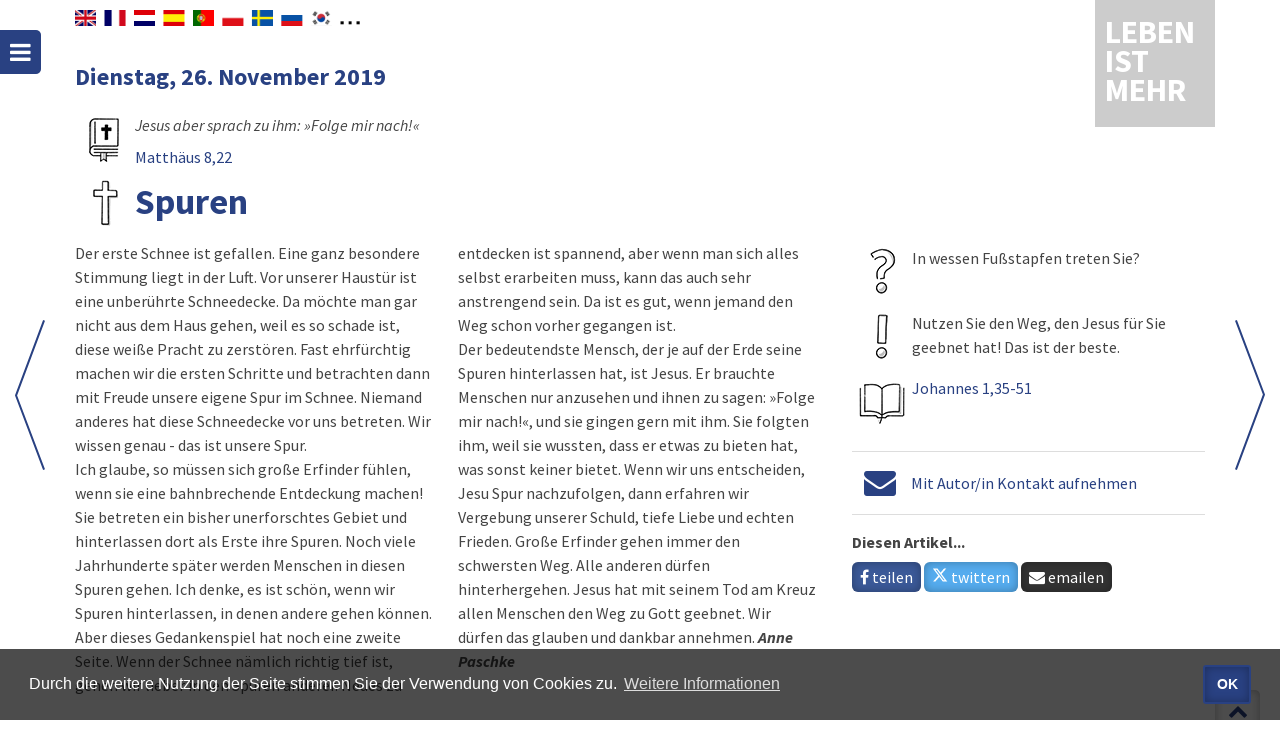

--- FILE ---
content_type: text/html; charset=UTF-8
request_url: https://www.lebenistmehr.de/leben-ist-mehr.html?datum=26.11.2019
body_size: 5804
content:
<!DOCTYPE HTML>
<html lang="de-DE" dir="ltr">
<head>
	<meta http-equiv="Content-Type" content="text/html; charset=utf-8">
	<meta http-equiv="X-UA-Compatible" content="IE=edge">
	<title>Leben ist mehr - der christliche Kalender | Spuren</title>
	<meta name="keywords" content="Leben ist mehr, christlicher Kalender">
	<meta name="description" content="Leben ist mehr - der christlicher Kalender. Impulse und Gedankenanstöße für jeden Tag">
	<meta name="robots" content="all">
	<meta name="author" content="Christliche Verlagsgesellschaft mbH">
	<meta name="publisher" content="Image Arts GmbH">
	<link rel="alternate" type="application/rss+xml" title="Leben ist mehr" href="rss.html">
	<link rel="manifest" href="manifest2.txt?v=1">
	<meta name="mobile-web-app-capable" content="yes">
	<meta name="apple-mobile-web-app-capable" content="yes">
	<meta name="application-name" content="Leben is mehr">
	<meta name="apple-mobile-web-app-title" content="Leben ist mehr">
	<meta name="msapplication-navbutton-color" content="#e42313">
	<meta name="apple-mobile-web-app-status-bar-style" content="#e42313">
	<meta name="msapplication-starturl" content="/leben-ist-mehr.html">
	<meta name="viewport" content="width=device-width, initial-scale=1, shrink-to-fit=no">

	<link rel="shortcut icon" href="navig/favicons/favicon.ico" type="image/x-icon">
	<link rel="icon" href="navig/favicons/favicon.ico" type="image/x-icon">
  <link rel="apple-touch-icon" sizes="57x57"   			href="navig/favicons/apple-icon-57x57.png">
  <link rel="apple-touch-icon" sizes="60x60"   			href="navig/favicons/apple-icon-60x60.png">
  <link rel="apple-touch-icon" sizes="72x72"   			href="navig/favicons/apple-icon-72x72.png">
  <link rel="apple-touch-icon" sizes="76x76"   			href="navig/favicons/apple-icon-76x76.png">
  <link rel="apple-touch-icon" sizes="114x114" 			href="navig/favicons/apple-icon-114x114.png">
  <link rel="apple-touch-icon" sizes="120x120" 			href="navig/favicons/apple-icon-120x120.png">
  <link rel="apple-touch-icon" sizes="144x144" 			href="navig/favicons/apple-icon-144x144.png">
  <link rel="apple-touch-icon" sizes="152x152" 			href="navig/favicons/apple-icon-152x152.png">
  <link rel="apple-touch-icon" sizes="180x180" 			href="navig/favicons/apple-icon-180x180.png">
  <link rel="icon" type="image/png" sizes="192x192" href="navig/favicons/android-icon-192x192.png">
  <link rel="icon" type="image/png" sizes="32x32"   href="navig/favicons/favicon-32x32.png">
  <link rel="icon" type="image/png" sizes="96x96"   href="navig/favicons/favicon-96x96.png">
  <link rel="icon" type="image/png" sizes="16x16"   href="navig/favicons/favicon-16x16.png">
	<meta name="msapplication-TileColor" content="#e42313">
	<meta name="msapplication-TileImage" content="navig/favicons/ms-icon-144x144.png">
	<meta name="theme-color" content="#e42313">

	<link rel="stylesheet" href="navig/css/uikit.min.css">
	<link rel="stylesheet" href="navig/css/components/sticky.min.css">
	<link rel="stylesheet" href="navig/css/components/notify.min.css">
	<link rel="stylesheet" href="navig/css/components/tooltip.min.css">
	<script src="navig/js/jquery.min.js"></script>
	<script src="navig/js/uikit.min.js"></script>
	<script src="navig/js/components/sticky.min.js"></script>
	<script src="navig/js/components/notify.min.js"></script>
	<script src="navig/js/components/tooltip.min.js"></script>
	<script src="navig/js/cookieconsent.min.js"></script>
	<script src="navig/js/functions.js"></script>
		<meta property="og:title" content="Leben ist mehr: Spuren">
	<meta property="og:url"   content="https://www.lebenistmehr.de/leben-ist-mehr.html?datum=26.11.2019">
	<meta property="og:type"  content="article">
	<meta property="og:description" content="Der erste Schnee ist gefallen. Eine ganz besondere Stimmung liegt in der Luft. Vor unserer Haustür ist eine unberührte Schneedecke. Da möchte man gar nicht aus dem Haus gehen, weil es so schade ist, diese weiße Pracht zu zerstören. Fast ehrfürchtig machen wir die ersten Schritte und betrachten da…">
	<meta property="og:image" content="https://www.lebenistmehr.de/navig/img/og_image_2019.jpg"><!-- 1200x628px -->
	<meta property="og:image:type" content="image/jpeg">
	<meta property="og:image:alt" content="Spuren" />
	<link rel="canonical" href="https://www.lebenistmehr.de/leben-ist-mehr.html?datum=26.11.2019">
		<link rel="stylesheet" href="navig/css/styles.css?v=1748005328">
	<link rel="stylesheet" href="navig/css/mobile.css?v=1634723836">
	<link rel="stylesheet" href="navig/css/cookieconsent.min.css">
	<script>
	  var _paq = _paq || [];
	  /* tracker methods like "setCustomDimension" should be called before "trackPageView" */
	  _paq.push(["disableCookies"]);
	  _paq.push(['trackPageView']);
	  _paq.push(['enableLinkTracking']);
	  (function() {
	    var u="//analytics.imagearts.de/";
	    _paq.push(['setTrackerUrl', u+'piwik.php']);
	    _paq.push(['setSiteId', '19']);
	    var d=document, g=d.createElement('script'), s=d.getElementsByTagName('script')[0];
	    g.type='text/javascript'; g.async=true; g.defer=true; g.src=u+'piwik.js'; s.parentNode.insertBefore(g,s);
	  })();
	</script>
	<script>setTimeout(function() { notiPopUp(); }, 3000);</script>
</head>

<body id="start" class="lim">


<!-- LIM -->
<div id="navigation-toggle" data-uk-sticky="{top:30, animation: 'uk-animation-slide-left', showup: true}">
	<a class="uk-button-icon uk-icon-bars" href="#navigation-mobile" data-uk-offcanvas="{mode:'slide'}" title="Menü"></a>
</div>
<div class="uk-container uk-container-center" style="position: relative;min-height: 90vH;">
	<div id="sprachen">
		<div id="sprachenwahl">
        	<div id="google_translate_element"></div>
            <script type="text/javascript">
              function googleTranslateElementInit() {
                new google.translate.TranslateElement({pageLanguage: 'de', includedLanguages: 'en,nl,fr,es,ar,pt,sv,ru,pl,ko,ro', layout: google.translate.TranslateElement.InlineLayout.SIMPLE, autoDisplay: false}, 'google_translate_element');
              }
            </script>
      	</div>
      	<span class="googleTooltipp" style="display: none;">
      		Zum Aktivieren des Google-Übersetzers bitte klicken. Wir weisen darauf hin, dass nach der Aktivierung Daten an Google übermittelt werden.<br>
     		<a href="datenschutz.html">Mehr Informationen zum Datenschutz</a>
      	</span>
    </div>
      
	<div id="logo" class="uk-position-top-right uk-position-z-index"><a href="leben-ist-mehr.html">
		Leben ist mehr
		</a></div>

	<div class="header" id="top">
		<div class="headerleft noprint">
									<div class="uk-hidden-large navigator">
					<a href="leben-ist-mehr.html?datum=25.11.2019" alt="Tag zurück">
						<i class="uk-icon-angle-left uk-icon-medium" title="Tag zurück" Id="TXT1"> </i>
					</a>
					<a href="leben-ist-mehr.html?datum=27.11.2019" alt="Tag vor">
						<i class="uk-icon-angle-right uk-icon-medium" title="Tag vor" Id="TXT2"> </i>
					</a>
				</div>
							</div>
	</div>

<!--div class="banner">
	<p>Jetzt mit Suchfunktion, Bibelstelle im Kontext lesen, iPhone und iPad Unterstützung und RSS-Feed! Wir wünschen Ihnen viel Spaß!</p>
</div-->

<div class="arrownavi">
	<div class="uk-slidenav-position uk-visible-large">
		<a title="Nächster Tag" class="uk-slidenav uk-slidenav-next" href="leben-ist-mehr.html?datum=27.11.2019" data-uk-slideshow-item="next"></a>
		<a title="Folgender Tag" class="uk-slidenav uk-slidenav-previous" href="leben-ist-mehr.html?datum=25.11.2019" data-uk-slideshow-item="previous"></a>
	</div>
</div>

<div id="lim" class="uk-grid uk-slidenav-position uk-grid-margin" style="position:relative;z-index: 1;">
	<div class="uk-width-small-3-4">
		<h2>Dienstag, 26. November 2019					</h2>
		<dl class="uk-description-list-horizontal">
		    <dt><img src="navig/lim_pics/s_leitvers.gif" width="60" alt="Leitvers" data-uk-tooltip></dt>
		    <dd><p><i>Jesus aber sprach zu ihm: »Folge mir nach!«</i><br><a href="bibel_html.html?bcv=40_8_22#V22">Matthäus 8,22</a></p></dd>
		</dl>
	</div>
	<div class="uk-width-1-1">
		<dl class="uk-description-list-horizontal">
		    <dt><img width="60" src="navig/lim_pics/s_jesus.gif" alt="Jesus Christus" data-uk-tooltip class="margin"></dt>
		    <dd style="padding-top:8px;"><h1 style="margin-top:0;padding-top:0;">Spuren</h1></dd>
		</dl>
	</div>
	<div class="uk-width-medium-2-3">
		<div class="uk-column-large-1-2 uk-column-medium-1-2 uk-margin-bottom">
			Der erste Schnee ist gefallen. Eine ganz besondere Stimmung liegt in der Luft. Vor unserer Haustür ist eine unberührte Schneedecke. Da möchte man gar nicht aus dem Haus gehen, weil es so schade ist, diese weiße Pracht zu zerstören. Fast ehrfürchtig machen wir die ersten Schritte und betrachten dann mit Freude unsere eigene Spur im Schnee. Niemand anderes hat diese Schneedecke vor uns betreten. Wir wissen genau - das ist unsere Spur.<br>Ich glaube, so müssen sich große Erfinder fühlen, wenn sie eine bahnbrechende Entdeckung machen! Sie betreten ein bisher unerforschtes Gebiet und hinterlassen dort als Erste ihre Spuren. Noch viele Jahrhunderte später werden Menschen in diesen Spuren gehen. Ich denke, es ist schön, wenn wir Spuren hinterlassen, in denen andere gehen können.<br>Aber dieses Gedankenspiel hat noch eine zweite Seite. Wenn der Schnee nämlich richtig tief ist, gehen wir lieber in den Spuren anderer. Neues zu entdecken ist spannend, aber wenn man sich alles selbst erarbeiten muss, kann das auch sehr anstrengend sein. Da ist es gut, wenn jemand den Weg schon vorher gegangen ist.<br>Der bedeutendste Mensch, der je auf der Erde seine Spuren hinterlassen hat, ist Jesus. Er brauchte Menschen nur anzusehen und ihnen zu sagen: »Folge mir nach!«, und sie gingen gern mit ihm. Sie folgten ihm, weil sie wussten, dass er etwas zu bieten hat, was sonst keiner bietet. Wenn wir uns entscheiden, Jesu Spur nachzufolgen, dann erfahren wir Vergebung unserer Schuld, tiefe Liebe und echten Frieden. Große Erfinder gehen immer den schwersten Weg. Alle anderen dürfen hinterhergehen. Jesus hat mit seinem Tod am Kreuz allen Menschen den Weg zu Gott geebnet. Wir dürfen das glauben und dankbar annehmen.											
				<i><b>Anne Paschke</b></i>
					</div>
	</div>
	<div class="uk-width-medium-1-3">
			<dl class="uk-description-list-horizontal">
			    <dt><img src="navig/lim_pics/s_frage.gif" width="60" alt="Frage" data-uk-tooltip></dt>
			    <dd>In wessen Fußstapfen treten Sie?</dd>

			    <dt><img src="navig/lim_pics/s_tipp.gif" width="60" alt="Tipp" data-uk-tooltip></dt>
			    <dd>Nutzen Sie den Weg, den Jesus für Sie geebnet hat! Das ist der beste.</dd>

			    <dt><img src="navig/lim_pics/s_bibellese.gif" width="60" alt="Bibellese" data-uk-tooltip></dt>
			    <dd><a href="bibel_html.html?bcv=43_1_35-51#V35">Johannes 1,35-51</a></dd>
			</dl>

			
			

							<hr>
				<a href="#contact" data-uk-modal><i class="uk-icon-envelope" style="font-size: 200%;vertical-align: -16%;margin:0 12px;"></i></a>
				<a href="#contact" data-uk-modal>Mit Autor/in Kontakt aufnehmen</a>
			
			
			<hr>
			<div class="social">
				<p><b>Diesen Artikel...</b><br>
				
				<a class="uk-button social-whatsapp uk-visible-small" target="_blank" href="https://wa.me/?text=https%3A%2F%2Fwww.lebenistmehr.de%2Fleben-ist-mehr.html%3Fdatum%3D26.11.2019" data-action="share/whatsapp/share"> <i class="uk-icon-whatsapp"></i> teilen</a>

				<a class="uk-button social-facebook" target="_blank" href="https://www.facebook.com/sharer/sharer.php?u=https://www.lebenistmehr.de/leben-ist-mehr.html?datum=26.11.2019&t=Spuren"><i class="uk-icon-facebook"></i> teilen</a>
				<a class="uk-button social-twitter" target="_blank" href="https://twitter.com/intent/tweet?url=https://www.lebenistmehr.de/leben-ist-mehr.html?datum=26.11.2019&text=Spuren&lang=de"><i class="uk-icon-twitter"></i> twittern</a>
				<a class="uk-button social-email" target="_blank" href="mailto:?to=&amp;subject=Leben ist mehr - Spuren&amp;body=Spuren%0Ahttps://www.lebenistmehr.de/leben-ist-mehr.html?datum=26.11.2019"> <i class="uk-icon-envelope"></i> emailen</a></p>
			</div>
		</div>
	</div>
</div>

<!-- This is the contact modal -->
<div id="contact" class="uk-modal">
    <div class="uk-modal-dialog">
        <a class="uk-modal-close uk-close"></a>
        <h2>Kontakt</h2>
		<p><b>Nehmen Sie direkt mit dem Autor/der Autorin Kontakt auf.</b></p>
		<script src="https://www.secure-message.de/maildaemon/js/validation_3.js"></script>
		<form action="https://www.secure-message.de/maildaemon/kunden/leben-ist-mehr/kontakt.php" method="post" name="kontakt" class="uk-form" id="kontaktform">
			<div class="uk-grid uk-grid-medium" data-uk-grid-margin>
				<div class="uk-width-small-1-2">
					<label aria-labelledby="Name">
						<input type="hidden" name="01H0_Info">
						<input type="hidden" name="02H0_">
						<input type="hidden" name="03S0_Beitrag" value="Dienstag, 26. November 2019 - Spuren">
						<input id="Name" type="text" placeholder="Ihr Name..." class="uk-width-1-1" name="04S0_Name">
					</label>
				</div>
				<div class="uk-width-small-1-2">
					<label aria-labelledby="Email">
						<input type="hidden" name="autor" value="iX4VHCxExPfyyl/KBcvTxYVcqbD0wTmg">
						<input id="Email" type="text" placeholder="Ihre E-Mail..." class="uk-width-1-1" name="10M0_fretam">
					</label>
				</div>
				<div class="uk-width-1-1">
					<label aria-labelledby="Nachricht">
						<textarea id="Nachricht" placeholder="Ihre Nachricht..." rows="3" class="uk-width-1-1" name="11S0_Anfrage"></textarea>
					</label>
				</div>
				<div class="uk-width-1-1">Mit Absenden des Formulars wird der Verarbeitung der Daten gemäß der <a class="uk-link" href="datenschutz.html" target="_blank">Datenschutzerklärung</a> zugestimmt.</div>
				<div class="uk-width-1-1">
					<button class="uk-button uk-button-secondary" type="submit">Absenden</button>
				</div>
			</div>
		</form>
		<script>
			var contactFormValidation = new IAMFormValidation({
				"customerId" : "Leben-ist-mehr_Kontakt",
				"form" : document.getElementById('kontaktform'),
			});
		</script>
    </div>
</div>

<div id="topcontrol" title="zum Seitenanfang" class="uk-text-right">
	<div class="topcontrol-button uk-float-right">
		<a href="#start" data-uk-smooth-scroll title="Nach oben scrollen"><i class="uk-icon-chevron-up"></i></a>
	</div>
</div>
<div id="copyright">
	<div class="uk-container uk-container-center">
		<div class="uk-grid uk-grid-collapse">
			<div class="uk-width-medium-3-5 uk-push-2-5">
				<div class="uk-navbar-flip">

					<ul class="uk-subnav uk-subnav-line">
					  						<li><a href="index.html">Über »LEBEN IST MEHR«</a></li>
											  						<li><a href="impressum.html">Impressum</a></li>
						<li><a href="datenschutz.html">Datenschutz</a></li>
					</ul>
				</div>
			</div>
			<div class="uk-width-medium-2-5 uk-pull-3-5"><i class="uk-icon-copyright"></i> 2018-2026 <a href="//www.clv.de/" target="_blank">CLV Bielefeld</a> und <a href="http://cv-dillenburg.de/" target="_blank">CV Dillenburg</a></div>
		</div>
	</div>
</div>

<div id="navigation-mobile" class="uk-offcanvas">
	<div class="uk-offcanvas-bar">
		<div class="uk-margin-large-bottom">
			<a class="uk-panel uk-text-center" href="leben-ist-mehr.html">
				<div class="uk-panel-title">LEBEN IST MEHR</div>
			</a>
			<ul class="uk-nav uk-nav-offcanvas uk-nav-parent-icon">
				<li><a href="leben-ist-mehr.html"><i class="uk-icon-justify uk-icon-book"></i> »LEBEN IST MEHR«</a></li>
									<li><a href="bibel_html.html"><i class="uk-icon-justify uk-icon-book"></i> Bibel</a></li>
								<li>
					<form method="post" action="suche_detail.html" name="f1" class="uk-form">
						<div class="uk-flex uk-flex-middle uk-flex-space-between">
							<label aria-labelledby="Volltext">
								<input id="Volltext" class="uk-width-1-2 uk-margin-right" type="text" name="s_volltext" value="" placeholder="Volltextsuche">
							</label>
							<input type="submit" value="Suchen" class="uk-button uk-width-1-2">
						</div>
						<a href="suche.html" style="color:#fff;"><i class="uk-icon-justify uk-icon-search"></i> Erweiterte Suche</a>
					</form>				</li>
				<li></li>
				<li class="uk-nav-divider"></li>
				<li class="dark"><a href="webapp.html"><img title="Web-App" class="uk-icon-justify" src="navig/favicons/apple-icon-180x180.png" style="height:19px;margin-top:-2px;"> Web-App</a></li>
				<li class="dark"><a href="rss.html"><i class="uk-icon-justify uk-icon-rss"></i> RSS-Feed</a></li>
				<li class="dark"><a href="hilfe.html"><i class="uk-icon-justify uk-icon-angle-right"></i> Hilfe</a></li>
				<li class="dark"><a href="impressum.html"><i class="uk-icon-justify uk-icon-angle-right"></i> Impressum</a></li>
				<li class="dark"><a href="datenschutz.html"><i class="uk-icon-justify uk-icon-angle-right"></i> Datenschutz</a></li>
			</ul>
		</div>
	</div>
</div>


<script>
	function nav_kapitel(){
		var actchap=document.bst.Kapitel.options[document.bst.Kapitel.selectedIndex].value
		if (actchap!=""){
			window.location.href="bibel_html.html?book=0&chapter=" + actchap + "&verse=0";
		}
	}
	function nav_buch(){
		var actbook=document.bst.Buch.options[document.bst.Buch.selectedIndex].value
		if (actbook!=""){
			window.location.href="bibel_html.html?book=" + actbook + "&chapter=1&verse=0";
		}
	}
	function reset_search(){
		$("select[name=s_autor]").find(":selected").prop("selected", false);
		$("select[name=s_bereich]").find(":selected").prop("selected", false);
		$("select[name=s_bibelstelle]").find(":selected").prop("selected", false);
		$("input[name=s_volltext]").val("");
		$("input[name=s_datum]").val("");
	}
</script>


</body>
</html>